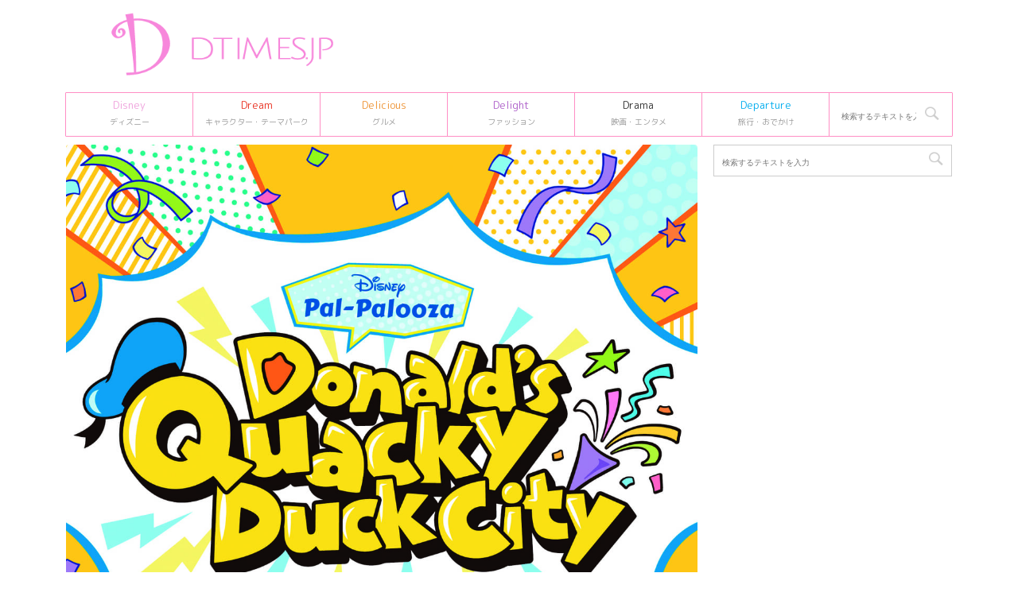

--- FILE ---
content_type: text/html; charset=UTF-8
request_url: https://dtimes.jp/post-878761/
body_size: 17036
content:
<!DOCTYPE html>
<!--[if lt IE 7]>
<html class="ie6" lang="ja"> <![endif]-->
<!--[if IE 7]>
<html class="i7" lang="ja"> <![endif]-->
<!--[if IE 8]>
<html class="ie" lang="ja"> <![endif]-->
<!--[if gt IE 8]><!-->
<html lang="ja">
	<!--<![endif]-->
	<head prefix="og: http://ogp.me/ns# fb: http://ogp.me/ns/fb# article: http://ogp.me/ns/article#">
		<meta charset="UTF-8" >
		<meta name="viewport" content="width=device-width,initial-scale=1.0,user-scalable=no,viewport-fit=cover">
		<meta name="format-detection" content="telephone=no" >

				
		<link rel="alternate" type="application/rss+xml" title="Dtimes RSS Feed" href="https://dtimes.jp/feed/" />
		<link rel="pingback" href="https://dtimes.jp/xmlrpc.php" >
		<!--[if lt IE 9]>
		<script src="https://dtimes.jp/wp-content/themes/affinger5/js/html5shiv.js"></script>
		<![endif]-->
				<meta name='robots' content='index, follow, max-image-preview:large, max-snippet:-1, max-video-preview:-1' />
<title>ドナルドダック90周年を一緒にお祝い！東京ディズニーランド デジタルアルバム『ドナルドのクワッキー・ダックシティ』</title>

	<!-- This site is optimized with the Yoast SEO Premium plugin v20.4 (Yoast SEO v20.13) - https://yoast.com/wordpress/plugins/seo/ -->
	<title>ドナルドダック90周年を一緒にお祝い！東京ディズニーランド デジタルアルバム『ドナルドのクワッキー・ダックシティ』</title>
	<link rel="canonical" href="https://dtimes.jp/post-878761/" />
	<meta property="og:locale" content="ja_JP" />
	<meta property="og:type" content="article" />
	<meta property="og:title" content="ドナルドダック90周年を一緒にお祝い！東京ディズニーランド デジタルアルバム『ドナルドのクワッキー・ダックシティ』" />
	<meta property="og:description" content="ディズニーの人気キャラクター「ドナルドダック」は1934年公開『かしこいメンドリ』でスクリーンデビュー！ 今年、2024年は90周年のアニバーサリーイヤーです。 東京ディズニーランドでは、2024年6 ..." />
	<meta property="og:url" content="https://dtimes.jp/post-878761/" />
	<meta property="og:site_name" content="Dtimes" />
	<meta property="article:publisher" content="http://www.facebook.com/dtimesjp" />
	<meta property="article:published_time" content="2024-06-05T01:00:12+00:00" />
	<meta property="article:modified_time" content="2024-06-03T04:38:25+00:00" />
	<meta property="og:image" content="https://dtimes.jp/wp-content/uploads/2024/04/DD_Quacky.jpg" />
	<meta property="og:image:width" content="1200" />
	<meta property="og:image:height" content="1185" />
	<meta property="og:image:type" content="image/jpeg" />
	<meta name="author" content="author" />
	<meta name="twitter:card" content="summary_large_image" />
	<meta name="twitter:creator" content="@DtimesJP" />
	<meta name="twitter:site" content="@DtimesJP" />
	<meta name="twitter:label1" content="執筆者" />
	<meta name="twitter:data1" content="author" />
	<meta name="twitter:label2" content="推定読み取り時間" />
	<meta name="twitter:data2" content="5分" />
	<script type="application/ld+json" class="yoast-schema-graph">{"@context":"https://schema.org","@graph":[{"@type":"Article","@id":"https://dtimes.jp/post-878761/#article","isPartOf":{"@id":"https://dtimes.jp/post-878761/"},"author":{"name":"author","@id":"https://dtimes.jp/#/schema/person/80b0f213a5f0a9f40dd0c13f5bc0c09b"},"headline":"ドナルドダック90周年を一緒にお祝い！東京ディズニーランド デジタルアルバム『ドナルドのクワッキー・ダックシティ』","datePublished":"2024-06-05T01:00:12+00:00","dateModified":"2024-06-03T04:38:25+00:00","mainEntityOfPage":{"@id":"https://dtimes.jp/post-878761/"},"wordCount":26,"publisher":{"@id":"https://dtimes.jp/#organization"},"image":{"@id":"https://dtimes.jp/post-878761/#primaryimage"},"thumbnailUrl":"https://dtimes.jp/wp-content/uploads/2024/04/DD_Quacky.jpg","articleSection":["Drama(映画・エンタメ)"],"inLanguage":"ja"},{"@type":"WebPage","@id":"https://dtimes.jp/post-878761/","url":"https://dtimes.jp/post-878761/","name":"ドナルドダック90周年を一緒にお祝い！東京ディズニーランド デジタルアルバム『ドナルドのクワッキー・ダックシティ』","isPartOf":{"@id":"https://dtimes.jp/#website"},"primaryImageOfPage":{"@id":"https://dtimes.jp/post-878761/#primaryimage"},"image":{"@id":"https://dtimes.jp/post-878761/#primaryimage"},"thumbnailUrl":"https://dtimes.jp/wp-content/uploads/2024/04/DD_Quacky.jpg","datePublished":"2024-06-05T01:00:12+00:00","dateModified":"2024-06-03T04:38:25+00:00","breadcrumb":{"@id":"https://dtimes.jp/post-878761/#breadcrumb"},"inLanguage":"ja","potentialAction":[{"@type":"ReadAction","target":["https://dtimes.jp/post-878761/"]}]},{"@type":"ImageObject","inLanguage":"ja","@id":"https://dtimes.jp/post-878761/#primaryimage","url":"https://dtimes.jp/wp-content/uploads/2024/04/DD_Quacky.jpg","contentUrl":"https://dtimes.jp/wp-content/uploads/2024/04/DD_Quacky.jpg","width":1200,"height":1185,"caption":"東京ディズニーランド アルバム「ドナルドのクワッキー・ダックシティ」"},{"@type":"BreadcrumbList","@id":"https://dtimes.jp/post-878761/#breadcrumb","itemListElement":[{"@type":"ListItem","position":1,"name":"Dtimes","item":"https://dtimes.jp/"},{"@type":"ListItem","position":2,"name":"ドナルドダック90周年を一緒にお祝い！東京ディズニーランド デジタルアルバム『ドナルドのクワッキー・ダックシティ』"}]},{"@type":"WebSite","@id":"https://dtimes.jp/#website","url":"https://dtimes.jp/","name":"Dtimes","description":"ディズニー、キャラクターグッズ・テーマパーク、グルメ、ファッション情報を発信","publisher":{"@id":"https://dtimes.jp/#organization"},"potentialAction":[{"@type":"SearchAction","target":{"@type":"EntryPoint","urlTemplate":"https://dtimes.jp/?s={search_term_string}"},"query-input":"required name=search_term_string"}],"inLanguage":"ja"},{"@type":"Organization","@id":"https://dtimes.jp/#organization","name":"Dtimes","url":"https://dtimes.jp/","logo":{"@type":"ImageObject","inLanguage":"ja","@id":"https://dtimes.jp/#/schema/logo/image/","url":"https://dtimes.jp/wp-content/uploads/2023/01/cropped-dtimes_logo.jpg","contentUrl":"https://dtimes.jp/wp-content/uploads/2023/01/cropped-dtimes_logo.jpg","width":512,"height":512,"caption":"Dtimes"},"image":{"@id":"https://dtimes.jp/#/schema/logo/image/"},"sameAs":["http://www.facebook.com/dtimesjp","https://twitter.com/DtimesJP"]},{"@type":"Person","@id":"https://dtimes.jp/#/schema/person/80b0f213a5f0a9f40dd0c13f5bc0c09b","name":"author"}]}</script>
	<!-- / Yoast SEO Premium plugin. -->


<link rel='dns-prefetch' href='//ajax.googleapis.com' />
<script type="4203bbafebdf62483e3497a8-text/javascript">
window._wpemojiSettings = {"baseUrl":"https:\/\/s.w.org\/images\/core\/emoji\/14.0.0\/72x72\/","ext":".png","svgUrl":"https:\/\/s.w.org\/images\/core\/emoji\/14.0.0\/svg\/","svgExt":".svg","source":{"concatemoji":"https:\/\/dtimes.jp\/wp-includes\/js\/wp-emoji-release.min.js"}};
/*! This file is auto-generated */
!function(i,n){var o,s,e;function c(e){try{var t={supportTests:e,timestamp:(new Date).valueOf()};sessionStorage.setItem(o,JSON.stringify(t))}catch(e){}}function p(e,t,n){e.clearRect(0,0,e.canvas.width,e.canvas.height),e.fillText(t,0,0);var t=new Uint32Array(e.getImageData(0,0,e.canvas.width,e.canvas.height).data),r=(e.clearRect(0,0,e.canvas.width,e.canvas.height),e.fillText(n,0,0),new Uint32Array(e.getImageData(0,0,e.canvas.width,e.canvas.height).data));return t.every(function(e,t){return e===r[t]})}function u(e,t,n){switch(t){case"flag":return n(e,"\ud83c\udff3\ufe0f\u200d\u26a7\ufe0f","\ud83c\udff3\ufe0f\u200b\u26a7\ufe0f")?!1:!n(e,"\ud83c\uddfa\ud83c\uddf3","\ud83c\uddfa\u200b\ud83c\uddf3")&&!n(e,"\ud83c\udff4\udb40\udc67\udb40\udc62\udb40\udc65\udb40\udc6e\udb40\udc67\udb40\udc7f","\ud83c\udff4\u200b\udb40\udc67\u200b\udb40\udc62\u200b\udb40\udc65\u200b\udb40\udc6e\u200b\udb40\udc67\u200b\udb40\udc7f");case"emoji":return!n(e,"\ud83e\udef1\ud83c\udffb\u200d\ud83e\udef2\ud83c\udfff","\ud83e\udef1\ud83c\udffb\u200b\ud83e\udef2\ud83c\udfff")}return!1}function f(e,t,n){var r="undefined"!=typeof WorkerGlobalScope&&self instanceof WorkerGlobalScope?new OffscreenCanvas(300,150):i.createElement("canvas"),a=r.getContext("2d",{willReadFrequently:!0}),o=(a.textBaseline="top",a.font="600 32px Arial",{});return e.forEach(function(e){o[e]=t(a,e,n)}),o}function t(e){var t=i.createElement("script");t.src=e,t.defer=!0,i.head.appendChild(t)}"undefined"!=typeof Promise&&(o="wpEmojiSettingsSupports",s=["flag","emoji"],n.supports={everything:!0,everythingExceptFlag:!0},e=new Promise(function(e){i.addEventListener("DOMContentLoaded",e,{once:!0})}),new Promise(function(t){var n=function(){try{var e=JSON.parse(sessionStorage.getItem(o));if("object"==typeof e&&"number"==typeof e.timestamp&&(new Date).valueOf()<e.timestamp+604800&&"object"==typeof e.supportTests)return e.supportTests}catch(e){}return null}();if(!n){if("undefined"!=typeof Worker&&"undefined"!=typeof OffscreenCanvas&&"undefined"!=typeof URL&&URL.createObjectURL&&"undefined"!=typeof Blob)try{var e="postMessage("+f.toString()+"("+[JSON.stringify(s),u.toString(),p.toString()].join(",")+"));",r=new Blob([e],{type:"text/javascript"}),a=new Worker(URL.createObjectURL(r),{name:"wpTestEmojiSupports"});return void(a.onmessage=function(e){c(n=e.data),a.terminate(),t(n)})}catch(e){}c(n=f(s,u,p))}t(n)}).then(function(e){for(var t in e)n.supports[t]=e[t],n.supports.everything=n.supports.everything&&n.supports[t],"flag"!==t&&(n.supports.everythingExceptFlag=n.supports.everythingExceptFlag&&n.supports[t]);n.supports.everythingExceptFlag=n.supports.everythingExceptFlag&&!n.supports.flag,n.DOMReady=!1,n.readyCallback=function(){n.DOMReady=!0}}).then(function(){return e}).then(function(){var e;n.supports.everything||(n.readyCallback(),(e=n.source||{}).concatemoji?t(e.concatemoji):e.wpemoji&&e.twemoji&&(t(e.twemoji),t(e.wpemoji)))}))}((window,document),window._wpemojiSettings);
</script>
<style type="text/css">
img.wp-smiley,
img.emoji {
	display: inline !important;
	border: none !important;
	box-shadow: none !important;
	height: 1em !important;
	width: 1em !important;
	margin: 0 0.07em !important;
	vertical-align: -0.1em !important;
	background: none !important;
	padding: 0 !important;
}
</style>
	<link rel='stylesheet' id='wp-block-library-css' href='https://dtimes.jp/wp-includes/css/dist/block-library/style.min.css' type='text/css' media='all' />
<style id='classic-theme-styles-inline-css' type='text/css'>
/*! This file is auto-generated */
.wp-block-button__link{color:#fff;background-color:#32373c;border-radius:9999px;box-shadow:none;text-decoration:none;padding:calc(.667em + 2px) calc(1.333em + 2px);font-size:1.125em}.wp-block-file__button{background:#32373c;color:#fff;text-decoration:none}
</style>
<style id='global-styles-inline-css' type='text/css'>
body{--wp--preset--color--black: #000000;--wp--preset--color--cyan-bluish-gray: #abb8c3;--wp--preset--color--white: #ffffff;--wp--preset--color--pale-pink: #f78da7;--wp--preset--color--vivid-red: #cf2e2e;--wp--preset--color--luminous-vivid-orange: #ff6900;--wp--preset--color--luminous-vivid-amber: #fcb900;--wp--preset--color--light-green-cyan: #7bdcb5;--wp--preset--color--vivid-green-cyan: #00d084;--wp--preset--color--pale-cyan-blue: #8ed1fc;--wp--preset--color--vivid-cyan-blue: #0693e3;--wp--preset--color--vivid-purple: #9b51e0;--wp--preset--color--soft-red: #e6514c;--wp--preset--color--light-grayish-red: #fdebee;--wp--preset--color--vivid-yellow: #ffc107;--wp--preset--color--very-pale-yellow: #fffde7;--wp--preset--color--very-light-gray: #fafafa;--wp--preset--color--very-dark-gray: #313131;--wp--preset--color--original-color-a: #43a047;--wp--preset--color--original-color-b: #795548;--wp--preset--color--original-color-c: #ec407a;--wp--preset--color--original-color-d: #9e9d24;--wp--preset--gradient--vivid-cyan-blue-to-vivid-purple: linear-gradient(135deg,rgba(6,147,227,1) 0%,rgb(155,81,224) 100%);--wp--preset--gradient--light-green-cyan-to-vivid-green-cyan: linear-gradient(135deg,rgb(122,220,180) 0%,rgb(0,208,130) 100%);--wp--preset--gradient--luminous-vivid-amber-to-luminous-vivid-orange: linear-gradient(135deg,rgba(252,185,0,1) 0%,rgba(255,105,0,1) 100%);--wp--preset--gradient--luminous-vivid-orange-to-vivid-red: linear-gradient(135deg,rgba(255,105,0,1) 0%,rgb(207,46,46) 100%);--wp--preset--gradient--very-light-gray-to-cyan-bluish-gray: linear-gradient(135deg,rgb(238,238,238) 0%,rgb(169,184,195) 100%);--wp--preset--gradient--cool-to-warm-spectrum: linear-gradient(135deg,rgb(74,234,220) 0%,rgb(151,120,209) 20%,rgb(207,42,186) 40%,rgb(238,44,130) 60%,rgb(251,105,98) 80%,rgb(254,248,76) 100%);--wp--preset--gradient--blush-light-purple: linear-gradient(135deg,rgb(255,206,236) 0%,rgb(152,150,240) 100%);--wp--preset--gradient--blush-bordeaux: linear-gradient(135deg,rgb(254,205,165) 0%,rgb(254,45,45) 50%,rgb(107,0,62) 100%);--wp--preset--gradient--luminous-dusk: linear-gradient(135deg,rgb(255,203,112) 0%,rgb(199,81,192) 50%,rgb(65,88,208) 100%);--wp--preset--gradient--pale-ocean: linear-gradient(135deg,rgb(255,245,203) 0%,rgb(182,227,212) 50%,rgb(51,167,181) 100%);--wp--preset--gradient--electric-grass: linear-gradient(135deg,rgb(202,248,128) 0%,rgb(113,206,126) 100%);--wp--preset--gradient--midnight: linear-gradient(135deg,rgb(2,3,129) 0%,rgb(40,116,252) 100%);--wp--preset--font-size--small: 13px;--wp--preset--font-size--medium: 20px;--wp--preset--font-size--large: 36px;--wp--preset--font-size--x-large: 42px;--wp--preset--spacing--20: 0.44rem;--wp--preset--spacing--30: 0.67rem;--wp--preset--spacing--40: 1rem;--wp--preset--spacing--50: 1.5rem;--wp--preset--spacing--60: 2.25rem;--wp--preset--spacing--70: 3.38rem;--wp--preset--spacing--80: 5.06rem;--wp--preset--shadow--natural: 6px 6px 9px rgba(0, 0, 0, 0.2);--wp--preset--shadow--deep: 12px 12px 50px rgba(0, 0, 0, 0.4);--wp--preset--shadow--sharp: 6px 6px 0px rgba(0, 0, 0, 0.2);--wp--preset--shadow--outlined: 6px 6px 0px -3px rgba(255, 255, 255, 1), 6px 6px rgba(0, 0, 0, 1);--wp--preset--shadow--crisp: 6px 6px 0px rgba(0, 0, 0, 1);}:where(.is-layout-flex){gap: 0.5em;}:where(.is-layout-grid){gap: 0.5em;}body .is-layout-flow > .alignleft{float: left;margin-inline-start: 0;margin-inline-end: 2em;}body .is-layout-flow > .alignright{float: right;margin-inline-start: 2em;margin-inline-end: 0;}body .is-layout-flow > .aligncenter{margin-left: auto !important;margin-right: auto !important;}body .is-layout-constrained > .alignleft{float: left;margin-inline-start: 0;margin-inline-end: 2em;}body .is-layout-constrained > .alignright{float: right;margin-inline-start: 2em;margin-inline-end: 0;}body .is-layout-constrained > .aligncenter{margin-left: auto !important;margin-right: auto !important;}body .is-layout-constrained > :where(:not(.alignleft):not(.alignright):not(.alignfull)){max-width: var(--wp--style--global--content-size);margin-left: auto !important;margin-right: auto !important;}body .is-layout-constrained > .alignwide{max-width: var(--wp--style--global--wide-size);}body .is-layout-flex{display: flex;}body .is-layout-flex{flex-wrap: wrap;align-items: center;}body .is-layout-flex > *{margin: 0;}body .is-layout-grid{display: grid;}body .is-layout-grid > *{margin: 0;}:where(.wp-block-columns.is-layout-flex){gap: 2em;}:where(.wp-block-columns.is-layout-grid){gap: 2em;}:where(.wp-block-post-template.is-layout-flex){gap: 1.25em;}:where(.wp-block-post-template.is-layout-grid){gap: 1.25em;}.has-black-color{color: var(--wp--preset--color--black) !important;}.has-cyan-bluish-gray-color{color: var(--wp--preset--color--cyan-bluish-gray) !important;}.has-white-color{color: var(--wp--preset--color--white) !important;}.has-pale-pink-color{color: var(--wp--preset--color--pale-pink) !important;}.has-vivid-red-color{color: var(--wp--preset--color--vivid-red) !important;}.has-luminous-vivid-orange-color{color: var(--wp--preset--color--luminous-vivid-orange) !important;}.has-luminous-vivid-amber-color{color: var(--wp--preset--color--luminous-vivid-amber) !important;}.has-light-green-cyan-color{color: var(--wp--preset--color--light-green-cyan) !important;}.has-vivid-green-cyan-color{color: var(--wp--preset--color--vivid-green-cyan) !important;}.has-pale-cyan-blue-color{color: var(--wp--preset--color--pale-cyan-blue) !important;}.has-vivid-cyan-blue-color{color: var(--wp--preset--color--vivid-cyan-blue) !important;}.has-vivid-purple-color{color: var(--wp--preset--color--vivid-purple) !important;}.has-black-background-color{background-color: var(--wp--preset--color--black) !important;}.has-cyan-bluish-gray-background-color{background-color: var(--wp--preset--color--cyan-bluish-gray) !important;}.has-white-background-color{background-color: var(--wp--preset--color--white) !important;}.has-pale-pink-background-color{background-color: var(--wp--preset--color--pale-pink) !important;}.has-vivid-red-background-color{background-color: var(--wp--preset--color--vivid-red) !important;}.has-luminous-vivid-orange-background-color{background-color: var(--wp--preset--color--luminous-vivid-orange) !important;}.has-luminous-vivid-amber-background-color{background-color: var(--wp--preset--color--luminous-vivid-amber) !important;}.has-light-green-cyan-background-color{background-color: var(--wp--preset--color--light-green-cyan) !important;}.has-vivid-green-cyan-background-color{background-color: var(--wp--preset--color--vivid-green-cyan) !important;}.has-pale-cyan-blue-background-color{background-color: var(--wp--preset--color--pale-cyan-blue) !important;}.has-vivid-cyan-blue-background-color{background-color: var(--wp--preset--color--vivid-cyan-blue) !important;}.has-vivid-purple-background-color{background-color: var(--wp--preset--color--vivid-purple) !important;}.has-black-border-color{border-color: var(--wp--preset--color--black) !important;}.has-cyan-bluish-gray-border-color{border-color: var(--wp--preset--color--cyan-bluish-gray) !important;}.has-white-border-color{border-color: var(--wp--preset--color--white) !important;}.has-pale-pink-border-color{border-color: var(--wp--preset--color--pale-pink) !important;}.has-vivid-red-border-color{border-color: var(--wp--preset--color--vivid-red) !important;}.has-luminous-vivid-orange-border-color{border-color: var(--wp--preset--color--luminous-vivid-orange) !important;}.has-luminous-vivid-amber-border-color{border-color: var(--wp--preset--color--luminous-vivid-amber) !important;}.has-light-green-cyan-border-color{border-color: var(--wp--preset--color--light-green-cyan) !important;}.has-vivid-green-cyan-border-color{border-color: var(--wp--preset--color--vivid-green-cyan) !important;}.has-pale-cyan-blue-border-color{border-color: var(--wp--preset--color--pale-cyan-blue) !important;}.has-vivid-cyan-blue-border-color{border-color: var(--wp--preset--color--vivid-cyan-blue) !important;}.has-vivid-purple-border-color{border-color: var(--wp--preset--color--vivid-purple) !important;}.has-vivid-cyan-blue-to-vivid-purple-gradient-background{background: var(--wp--preset--gradient--vivid-cyan-blue-to-vivid-purple) !important;}.has-light-green-cyan-to-vivid-green-cyan-gradient-background{background: var(--wp--preset--gradient--light-green-cyan-to-vivid-green-cyan) !important;}.has-luminous-vivid-amber-to-luminous-vivid-orange-gradient-background{background: var(--wp--preset--gradient--luminous-vivid-amber-to-luminous-vivid-orange) !important;}.has-luminous-vivid-orange-to-vivid-red-gradient-background{background: var(--wp--preset--gradient--luminous-vivid-orange-to-vivid-red) !important;}.has-very-light-gray-to-cyan-bluish-gray-gradient-background{background: var(--wp--preset--gradient--very-light-gray-to-cyan-bluish-gray) !important;}.has-cool-to-warm-spectrum-gradient-background{background: var(--wp--preset--gradient--cool-to-warm-spectrum) !important;}.has-blush-light-purple-gradient-background{background: var(--wp--preset--gradient--blush-light-purple) !important;}.has-blush-bordeaux-gradient-background{background: var(--wp--preset--gradient--blush-bordeaux) !important;}.has-luminous-dusk-gradient-background{background: var(--wp--preset--gradient--luminous-dusk) !important;}.has-pale-ocean-gradient-background{background: var(--wp--preset--gradient--pale-ocean) !important;}.has-electric-grass-gradient-background{background: var(--wp--preset--gradient--electric-grass) !important;}.has-midnight-gradient-background{background: var(--wp--preset--gradient--midnight) !important;}.has-small-font-size{font-size: var(--wp--preset--font-size--small) !important;}.has-medium-font-size{font-size: var(--wp--preset--font-size--medium) !important;}.has-large-font-size{font-size: var(--wp--preset--font-size--large) !important;}.has-x-large-font-size{font-size: var(--wp--preset--font-size--x-large) !important;}
.wp-block-navigation a:where(:not(.wp-element-button)){color: inherit;}
:where(.wp-block-post-template.is-layout-flex){gap: 1.25em;}:where(.wp-block-post-template.is-layout-grid){gap: 1.25em;}
:where(.wp-block-columns.is-layout-flex){gap: 2em;}:where(.wp-block-columns.is-layout-grid){gap: 2em;}
.wp-block-pullquote{font-size: 1.5em;line-height: 1.6;}
</style>
<link rel='stylesheet' id='st-affiliate-manager-common-css' href='https://dtimes.jp/wp-content/plugins/st-affiliate-manager/Resources/assets/css/common.css' type='text/css' media='all' />
<link rel='stylesheet' id='parent-style-css' href='https://dtimes.jp/wp-content/themes/affinger5/style.css' type='text/css' media='all' />
<link rel='stylesheet' id='normalize-css' href='https://dtimes.jp/wp-content/themes/affinger5/css/normalize.css' type='text/css' media='all' />
<link rel='stylesheet' id='font-awesome-css' href='https://dtimes.jp/wp-content/themes/affinger5/css/fontawesome/css/font-awesome.min.css' type='text/css' media='all' />
<link rel='stylesheet' id='font-awesome-animation-css' href='https://dtimes.jp/wp-content/themes/affinger5/css/fontawesome/css/font-awesome-animation.min.css' type='text/css' media='all' />
<link rel='stylesheet' id='st_svg-css' href='https://dtimes.jp/wp-content/themes/affinger5/st_svg/style.css' type='text/css' media='all' />
<link rel='stylesheet' id='slick-css' href='https://dtimes.jp/wp-content/themes/affinger5/vendor/slick/slick.css' type='text/css' media='all' />
<link rel='stylesheet' id='slick-theme-css' href='https://dtimes.jp/wp-content/themes/affinger5/vendor/slick/slick-theme.css' type='text/css' media='all' />
<link rel='stylesheet' id='fonts-googleapis-roundedmplus1c-css' href='//fonts.googleapis.com/css?family=M+PLUS+Rounded+1c%3A400%2C700&#038;display=swap&#038;subset=japanese' type='text/css' media='all' />
<link rel='stylesheet' id='style-css' href='https://dtimes.jp/wp-content/themes/affinger5/style.css' type='text/css' media='all' />
<link rel='stylesheet' id='child-style-css' href='https://dtimes.jp/wp-content/themes/affinger5-child/style.css' type='text/css' media='all' />
<link rel='stylesheet' id='single-css' href='https://dtimes.jp/wp-content/themes/affinger5/st-rankcss.php' type='text/css' media='all' />
<link rel='stylesheet' id='child-theme-css-css' href='https://dtimes.jp/wp-content/themes/affinger5-child/style.css?20231106' type='text/css' media='all' />
<link rel='stylesheet' id='st-themecss-css' href='https://dtimes.jp/wp-content/themes/affinger5/st-themecss-loader.php' type='text/css' media='all' />
<script type="4203bbafebdf62483e3497a8-text/javascript" src='//ajax.googleapis.com/ajax/libs/jquery/1.11.3/jquery.min.js' id='jquery-js'></script>
<link rel="https://api.w.org/" href="https://dtimes.jp/wp-json/" /><link rel="alternate" type="application/json" href="https://dtimes.jp/wp-json/wp/v2/posts/878761" /><link rel='shortlink' href='https://dtimes.jp/?p=878761' />
<link rel="alternate" type="application/json+oembed" href="https://dtimes.jp/wp-json/oembed/1.0/embed?url=https%3A%2F%2Fdtimes.jp%2Fpost-878761%2F" />
<link rel="alternate" type="text/xml+oembed" href="https://dtimes.jp/wp-json/oembed/1.0/embed?url=https%3A%2F%2Fdtimes.jp%2Fpost-878761%2F&#038;format=xml" />
<meta name="robots" content="index, follow" />
<meta name="thumbnail" content="https://dtimes.jp/wp-content/uploads/2024/04/DD_Quacky.jpg">
<link rel="shortcut icon" href="https://dtimes.jp/wp-content/uploads/2023/01/cropped-dtimes_logo.jpg" >
<link rel="apple-touch-icon-precomposed" href="https://dtimes.jp/wp-content/uploads/2023/01/cropped-dtimes_logo.jpg" />
<link rel="canonical" href="https://dtimes.jp/post-878761/" />
<style type="text/css" id="custom-background-css">
body.custom-background { background-color: #ffffff; }
</style>
	<link rel="icon" href="https://dtimes.jp/wp-content/uploads/2023/01/cropped-dtimes_logo-32x32.jpg" sizes="32x32" />
<link rel="icon" href="https://dtimes.jp/wp-content/uploads/2023/01/cropped-dtimes_logo-192x192.jpg" sizes="192x192" />
<link rel="apple-touch-icon" href="https://dtimes.jp/wp-content/uploads/2023/01/cropped-dtimes_logo-180x180.jpg" />
<meta name="msapplication-TileImage" content="https://dtimes.jp/wp-content/uploads/2023/01/cropped-dtimes_logo-270x270.jpg" />
		<style type="text/css" id="wp-custom-css">
			/* DtimesStoreリンク ここから */
	.shoplink {
	width: 100%;
	 background-color: #fdfdfd; /* 全体の背景カラー */
	 text-align: center;
 overflow: hidden;
 border-radius: 0px;
 box-sizing: border-box;
 padding: 12px 8px;
 box-shadow: 0px 2px 5px 0 rgba(0,0,0,.26);
 }
 
 .shopcampaign{
	 	color:#ed4589;
	 	text-shadow: 2px 2px 2px #CCC;
	 	font-weight: bold;
 }
 
	.shoplinks a:link,.shoplinks a:visited,.shoplinks a:hover,.shoplinks a:active{
	color: #ffffff;
	text-decoration: none;
}
	.shoplink-img, .shoplinks {
		float: left;
		text-align: center;
		width: 49%;
		}
	.shoplink-img {
		margin-top: 2%;
		}
	.shoplink-img p{
		font-size: small;
		color: #696969;
	}
	.addCart {
		margin-top: 3%;
		border-radius:6px;
		-webkit-border-radius:6px;
		-moz-border-radius:6px;
		padding:2px 30px !important;
		background:#fd88de;/* ボタンの色指定*/
		color:#fff;/* ボタンの文字色指定*/
		font-size:14px;
		line-height:2;
		font-weight:bold;
		cursor:pointer;
		 box-shadow: 0px 2px 5px 0 rgba(0,0,0,.26);
	}
	.addCart2 {
		border-radius:6px;
		-webkit-border-radius:6px;
		-moz-border-radius:6px;
		padding:2px 30px !important;
		background:#f26e00;/* ボタンの色指定*/
		color:#fff;/* ボタンの文字色指定*/
		font-size:14px;
		line-height:2;
		font-weight:bold;
		cursor:pointer;
		 box-shadow: 0px 2px 5px 0 rgba(0,0,0,.26);
	}
	.addCart3 {
		border-radius:6px;
		-webkit-border-radius:6px;
		-moz-border-radius:6px;
		padding:2px 30px !important;
		background:#be0808;/* ボタンの色指定*/
		color:#fff;/* ボタンの文字色指定*/
		font-size:14px;
		line-height:2;
		font-weight:bold;
		cursor:pointer;
		 box-shadow: 0px 2px 5px 0 rgba(0,0,0,.26);
	}
.addCart4 {
		border-radius:6px;
		-webkit-border-radius:6px;
		-moz-border-radius:6px;
		padding:2px 30px !important;
		background:#b32bf8;/* ボタンの色指定*/
		color:#fff;/* ボタンの文字色指定*/
		font-size:14px;
		line-height:2;
		font-weight:bold;
		cursor:pointer;
		box-shadow: 0px 2px 5px 0 rgba(0,0,0,.26);
	}
.itemname{
	 	color:#666666;
	 	font-weight: bold;
 } 
.shoplinks2 a:link,.shoplinks2 a:visited,.shoplinks2 a:hover,.shoplinks2 a:active{
	color: #ffffff;
	text-decoration: none;
}
.itemname, .shoplinks2 {
		float: left;
		text-align: center;
		width: 48%;
		}
.shoplink-img2, .shoplink-imgp {
		float: left;
		text-align: center;
		width: 48%;
		}
.shopclear {
	  clear: both;
}
.shoplink-imgp {
		margin-top: 1%;
		}
.shoplink-imgp p{
		font-size: small;
		color: #696969;
	line-height: 1.5;
	}
.shoplink2 {
	 background-color: #fdfdfd; /* 全体の背景カラー */
	 text-align: center;
 overflow: hidden;
 border-radius: 0px;
 box-sizing: border-box;
 padding: 10px 5px 5px 5px;
 box-shadow: 0px 2px 5px 0 rgba(0,0,0,.26);
 }


/* DtimesStoreリンク ここまで */


/* ＳｉｍｐｌｅＧＡＲａｎｋｉｎｇサムネ ここから */

.sga-ranking-list img {
width: 100px;
height: 100px;
float: left;
}
.sga-ranking-list figure {
float: left;
margin-top: 3px;
margin-right: 5px;
width: 100px;
height: 100px;
overflow: hidden;
}
.sga-ranking-list {
margin-bottom:15px;
text-align: left;
}
.sga-ranking-list:after {
clear: both; content: “;
display: block;
}
.sga-ranking-list:last-child {
border-bottom: none;
padding-bottom: 0;
margin-bottom: 0;
}
.sga-ranking-list figure a {
display: inline;
}
.sga-ranking-list a {
overflow: hidden;
line-height: 1.5;
}
.sga-ranking-list a:hover{
text-decoration: underline;
}
#sidebar .widget_simple_ga_ranking ol {
padding-left: 0;
list-style: none;
}
/* ＳｉｍｐｌｅＧＡＲａｎｋｉｎｇサムネ ここまで */


.cat_popular_ranking {
	display:none !important;
}

aside pre {
	display:none;
}		</style>
					<script type="4203bbafebdf62483e3497a8-text/javascript">
		(function (i, s, o, g, r, a, m) {
			i['GoogleAnalyticsObject'] = r;
			i[r] = i[r] || function () {
					(i[r].q = i[r].q || []).push(arguments)
				}, i[r].l = 1 * new Date();
			a = s.createElement(o),
				m = s.getElementsByTagName(o)[0];
			a.async = 1;
			a.src = g;
			m.parentNode.insertBefore(a, m)
		})(window, document, 'script', '//www.google-analytics.com/analytics.js', 'ga');

		ga('create', 'UA-109998958-1', 'auto');
		ga('send', 'pageview');

	</script>
				<!-- OGP -->
			<meta property="og:locale" content="ja_JP">
		<meta property="fb:app_id" content="5810287220444701">
					<meta property="article:publisher" content="https://www.facebook.com/dtimesjp/">
		
		<meta property="og:type" content="article">
		<meta property="og:title" content="ドナルドダック90周年を一緒にお祝い！東京ディズニーランド  デジタルアルバム『ドナルドのクワッキー・ダックシティ』">
		<meta property="og:url" content="https://dtimes.jp/post-878761/">
		<meta property="og:description" content="ディズニーの人気キャラクター「ドナルドダック」は1934年公開『かしこいメンドリ』でスクリーンデビュー！ 今年、2024年は90周年のアニバーサリーイヤーです。 東京ディズニーランドでは、2024年6">
		<meta property="og:site_name" content="Dtimes">
		<meta property="og:image" content="https://dtimes.jp/wp-content/uploads/2024/04/DD_Quacky.jpg">
	
						<meta name="twitter:card" content="summary_large_image">
				<meta name="twitter:site" content="@DtimesJP">
		<meta name="twitter:title" content="ドナルドダック90周年を一緒にお祝い！東京ディズニーランド  デジタルアルバム『ドナルドのクワッキー・ダックシティ』">
		<meta name="twitter:description" content="ディズニーの人気キャラクター「ドナルドダック」は1934年公開『かしこいメンドリ』でスクリーンデビュー！ 今年、2024年は90周年のアニバーサリーイヤーです。 東京ディズニーランドでは、2024年6">
		<meta name="twitter:image" content="https://dtimes.jp/wp-content/uploads/2024/04/DD_Quacky.jpg">
		<!-- /OGP -->
		



<script type="4203bbafebdf62483e3497a8-text/javascript">
	jQuery(function(){
		jQuery('.st-btn-open').click(function(){
			jQuery(this).next('.st-slidebox').stop(true, true).slideToggle();
			jQuery(this).addClass('st-btn-open-click');
		});
	});
</script>


<script type="4203bbafebdf62483e3497a8-text/javascript">
	jQuery(function(){
		jQuery("#toc_container:not(:has(ul ul))").addClass("only-toc");
		jQuery(".st-ac-box ul:has(.cat-item)").each(function(){
			jQuery(this).addClass("st-ac-cat");
		});
	});
</script>

<script type="4203bbafebdf62483e3497a8-text/javascript">
	jQuery(function(){
					jQuery( '.post h4:not(.st-css-no):not(.st-matome):not(.rankh4):not(#reply-title):not(.point)' ).wrap( '<div class="st-h4husen-shadow"></div>' );
			jQuery( '.h4modoki' ).wrap( '<div class="st-h4husen-shadow"></div>' );
						jQuery('.st-star').parent('.rankh4').css('padding-bottom','5px'); // スターがある場合のランキング見出し調整
	});
</script>

		        <script type="4203bbafebdf62483e3497a8-text/javascript" src="https://dtimes.jp/wp-content/themes/affinger5-child/js/tab.js"></script>
							    <script async='async' src='https://www.googletagservices.com/tag/js/gpt.js' type="4203bbafebdf62483e3497a8-text/javascript"></script>
    <script type="4203bbafebdf62483e3497a8-text/javascript">
      var googletag = googletag || {};
      googletag.cmd = googletag.cmd || [];
    </script>

    <script type="4203bbafebdf62483e3497a8-text/javascript">
      googletag.cmd.push(function() {
        if(!isMobile()) googletag.defineSlot('/9116787/1318869', [[300, 250], [336, 280]], '1318869').setTargeting('gngp_group',[String(Math.floor(Math.random() * 100))]).addService(googletag.pubads());
        if(!isMobile()) googletag.defineSlot('/9116787/1318888', [[300, 250], [336, 280]], '1318888').setTargeting('gngp_group',[String(Math.floor(Math.random() * 100))]).addService(googletag.pubads());
        if(!isMobile()) googletag.defineSlot('/9116787/1318890', [[300, 250], [336, 280]], '1318890').setTargeting('gngp_group',[String(Math.floor(Math.random() * 100))]).addService(googletag.pubads());

        if(isMobile()) googletag.defineSlot('/9116787/1319027', [[300, 250], [336, 280]], '1319027').setTargeting('gngp_group',[String(Math.floor(Math.random() * 100))]).addService(googletag.pubads());
        if(isMobile()) googletag.defineSlot('/9116787/1319028', [[300, 250], [336, 280]], '1319028').setTargeting('gngp_group',[String(Math.floor(Math.random() * 100))]).addService(googletag.pubads());
        if(isMobile()) googletag.defineSlot('/9116787/1319029', [[300, 250], [336, 280]], '1319029').setTargeting('gngp_group',[String(Math.floor(Math.random() * 100))]).addService(googletag.pubads());

        googletag.pubads().enableSingleRequest();
        googletag.enableServices();
      });

        function isMobile(){
    var ua = navigator.userAgent;
    if(ua.indexOf('iPhone') >= 0
    || (ua.indexOf('Android') >= 0 && ua.indexOf('Mobile') >= 0)
    || (ua.indexOf('Windows') >= 0 && ua.indexOf('Phone') >= 0)
    || (ua.indexOf('Firefox') >= 0 && ua.indexOf('Mobile') >= 0)
    || ua.indexOf('Blackberry') >= 0
    ) return true;
    else return false;
    }
    </script>
			</head>
	<body class="post-template-default single single-post postid-878761 single-format-standard custom-background not-front-page" >
				<div id="st-ami">
				<div id="wrapper" class="">
				<div id="wrapper-in">
					<header id="">
						<div id="headbox-bg">
							<div class="clearfix" id="headbox">
										<nav id="s-navi" class="pcnone" data-st-nav data-st-nav-type="normal">
			<dl class="acordion is-active" data-st-nav-primary>
				<dt class="trigger">
					<p class="acordion_button"><span class="op"><i class="fa st-svg-menu"></i></span></p>
					
								<!-- 追加メニュー -->
								
								<!-- 追加メニュー2 -->
								
									</dt>

				<dd class="acordion_tree">
					<div class="acordion_tree_content">

						

														<div class="menu-20180317_head-container"><ul id="menu-20180317_head" class="menu"><li id="menu-item-119989" class="menu-item menu-item-type-taxonomy menu-item-object-category menu-item-119989"><a href="https://dtimes.jp/disney/"><br /><span>ディズニー</span><span class="menu-item-label">Disney</span></a></li>
<li id="menu-item-117108" class="menu-item menu-item-type-taxonomy menu-item-object-category menu-item-117108"><a href="https://dtimes.jp/dream/"><br /><span>キャラクター・テーマパーク</span><span class="menu-item-label">Dream</span></a></li>
<li id="menu-item-117091" class="menu-item menu-item-type-taxonomy menu-item-object-category menu-item-117091"><a href="https://dtimes.jp/delicious/"><br /><span>グルメ</span><span class="menu-item-label">Delicious</span></a></li>
<li id="menu-item-117103" class="menu-item menu-item-type-taxonomy menu-item-object-category menu-item-117103"><a href="https://dtimes.jp/delight/"><br /><span>ファッション</span><span class="menu-item-label">Delight</span></a></li>
<li id="menu-item-165027" class="menu-item menu-item-type-taxonomy menu-item-object-category current-post-ancestor current-menu-parent current-post-parent menu-item-165027"><a href="https://dtimes.jp/drama/"><br /><span>映画・エンタメ</span><span class="menu-item-label">Drama</span></a></li>
<li id="menu-item-729312" class="menu-item menu-item-type-taxonomy menu-item-object-category menu-item-729312"><a href="https://dtimes.jp/departure/"><br /><span>旅行・おでかけ</span><span class="menu-item-label">Departure</span></a></li>
<li class="searchbar"><div id="search">
	<form method="get" id="searchform" action="https://dtimes.jp/">
		<label class="hidden" for="s">
					</label>
		<input type="text" placeholder="検索するテキストを入力" value="" name="s" id="s" />
		<input type="image" src="https://dtimes.jp/wp-content/themes/affinger5/images/search.png" alt="検索" id="searchsubmit" />
	</form>


<!--	<div class="gcse-searchbox-only"></div>-->
</div>
<!-- /stinger -->
</li></ul></div>							<div class="clear"></div>

						
					</div>
				</dd>
			</dl>

					</nav>
										<div id="header-l">
												<!-- ロゴ又はブログ名 -->
        							<p class="sitename sitename-only"><a href="https://dtimes.jp/">
                                            <!-- <img class="sitename-only-img" alt="" src="" > -->
						<img class="sitename-only-img" alt="Dtimes" src="https://dtimes.jp/wp-content/uploads/2017/09/cropped-dtimes-logo.png" >
                                    </a></p>
                    
    									</div><!-- /#header-l -->
								<div id="header-r" class="">
																		
								</div><!-- /#header-r -->
							</div><!-- /#headbox-bg -->
						</div><!-- /#headbox clearfix -->
					
<div id="gazou-wide">
			<div id="st-menubox">
			<div id="st-menuwide">
				<nav class="smanone clearfix"><ul id="menu-20180317_head-1" class="menu"><li class="menu-item menu-item-type-taxonomy menu-item-object-category menu-item-119989"><a href="https://dtimes.jp/disney/">Disney<br /><span>ディズニー</span></a></li>
<li class="menu-item menu-item-type-taxonomy menu-item-object-category menu-item-117108"><a href="https://dtimes.jp/dream/">Dream<br /><span>キャラクター・テーマパーク</span></a></li>
<li class="menu-item menu-item-type-taxonomy menu-item-object-category menu-item-117091"><a href="https://dtimes.jp/delicious/">Delicious<br /><span>グルメ</span></a></li>
<li class="menu-item menu-item-type-taxonomy menu-item-object-category menu-item-117103"><a href="https://dtimes.jp/delight/">Delight<br /><span>ファッション</span></a></li>
<li class="menu-item menu-item-type-taxonomy menu-item-object-category current-post-ancestor current-menu-parent current-post-parent menu-item-165027"><a href="https://dtimes.jp/drama/">Drama<br /><span>映画・エンタメ</span></a></li>
<li class="menu-item menu-item-type-taxonomy menu-item-object-category menu-item-729312"><a href="https://dtimes.jp/departure/">Departure<br /><span>旅行・おでかけ</span></a></li>
<li class="searchbar"><div id="search">
	<form method="get" id="searchform" action="https://dtimes.jp/">
		<label class="hidden" for="s">
					</label>
		<input type="text" placeholder="検索するテキストを入力" value="" name="s" id="s" />
		<input type="image" src="https://dtimes.jp/wp-content/themes/affinger5/images/search.png" alt="検索" id="searchsubmit" />
	</form>


<!--	<div class="gcse-searchbox-only"></div>-->
</div>
<!-- /stinger -->
</li></ul></nav>			</div>
		</div>
				</div>

					</header>
					<div id="content-w">
						
					<div id="content" class="clearfix">
	<div id="contentInner">
		<main>
			<article>
				<div id="post-878761" class="st-post post-878761 post type-post status-publish format-standard has-post-thumbnail hentry category-drama company-16975 location-tdl goods-disney-goods">
						<div class="st-eyecatch ">
		<img width="1200" height="1185" src="https://dtimes.jp/wp-content/uploads/2024/04/DD_Quacky.jpg" class="attachment-full size-full wp-post-image" alt="東京ディズニーランド アルバム「ドナルドのクワッキー・ダックシティ」" decoding="async" fetchpriority="high" srcset="https://dtimes.jp/wp-content/uploads/2024/04/DD_Quacky.jpg 1200w, https://dtimes.jp/wp-content/uploads/2024/04/DD_Quacky-600x593.jpg 600w, https://dtimes.jp/wp-content/uploads/2024/04/DD_Quacky-100x100.jpg 100w" sizes="(max-width: 1200px) 100vw, 1200px" />
	
	</div>
										
					<!--ぱんくず -->
					<div id="breadcrumb">
						<ol itemscope itemtype="http://schema.org/BreadcrumbList">
							<li itemprop="itemListElement" itemscope itemtype="http://schema.org/ListItem"><a href="https://dtimes.jp" itemprop="item"><span itemprop="name">Dtimes</span></a> > <meta itemprop="position" content="1" /></li>
															<li itemprop="itemListElement" itemscope itemtype="http://schema.org/ListItem"><a href="https://dtimes.jp/drama/" itemprop="item"><span itemprop="name">Drama(映画・エンタメ)</span> </a> &gt;<meta itemprop="position" content="2" /></li>
															</ol>
						</div>
						<!--/ ぱんくず -->

						<!--ループ開始 -->
																					<p class="st-catgroup">
									<a href="https://dtimes.jp/drama/" title="View all posts in Drama(映画・エンタメ)" rel="category tag"><span class="catname st-catid916">Drama(映画・エンタメ)</span></a>								</p>
														<h1 class="entry-title">ドナルドダック90周年を一緒にお祝い！東京ディズニーランド  デジタルアルバム『ドナルドのクワッキー・ダックシティ』</h1>

							<div class="blogbox ">
								<p><span class="kdate">
																														投稿日：2024年6月5日																				更新日：<time class="updated" datetime="2024-06-03T13:38:25+0900">2024年6月3日</time>
																	</span></p>
							</div>

							<div class="mainbox">
								<div id="nocopy" ><!-- コピー禁止エリアここから -->
																																					<div class="entry-content">
										<p>ディズニーの人気キャラクター「ドナルドダック」は1934年公開『かしこいメンドリ』でスクリーンデビュー！</p>
<p>今年、2024年は90周年のアニバーサリーイヤーです。</p>
<p>東京ディズニーランドでは、2024年6月30日まで「ドナルドダック」が主役のイベント「ディズニーパルパルーザ”ドナルドのクワッキー・ダックシティ”」を開催中！</p>
<p>エンターテイメントプログラム「クワッキーセレブレーション★ドナルド・ザ・レジェンド！」では、なんでもかんでもスーパースターの「ドナルドダック」をディズニーの仲間たちが褒めたたえ、お祭り騒ぎで盛り上がるにぎやかで愉快なパレードをお届け。</p>
<p>今回は、そんな「ディズニーパルパルーザ”ドナルドのクワッキー・ダックシティ”」の音楽を収録したデジタルアルバムを<a href="https://mezzomiki.jp/">MezzoMiki</a>が紹介していきます！</p>
<p>&nbsp;</p>
<div class="center">
                    <style>
                        .dtimestop3 {
                            width: 300px;
                            height: 250px;
                        }

                        @media (min-width: 340px) {
                            .dtimestop3 {
                                width: 336px;
                                height: 280px;
                            }
                        }

                        @media (min-width: 800px) {
                            .dtimestop3 {
                                width: 336px;
                                height: 280px;
                            }
                        }
                    </style>
                    <script async src="//pagead2.googlesyndication.com/pagead/js/adsbygoogle.js" type="4203bbafebdf62483e3497a8-text/javascript"></script>
                    <!-- DtimesTop3 -->
                    <ins class="adsbygoogle dtimestop3"
                         style="display:inline-block"
                         data-ad-client="ca-pub-9494672383776309"
                         data-ad-region="Dtimes"
                         data-ad-slot="6817616230"></ins>
                    <script type="4203bbafebdf62483e3497a8-text/javascript">
                        (adsbygoogle = window.adsbygoogle || []).push({});
                    </script>
                </div><h2>東京ディズニーランド デジタルアルバム『ドナルドのクワッキー・ダックシティ』</h2>
<p>&nbsp;</p>
<p><img decoding="async" class="alignnone size-full wp-image-862893" src="https://dtimes.jp/wp-content/uploads/2024/04/DD_Quacky.jpg" alt="東京ディズニーランド アルバム「ドナルドのクワッキー・ダックシティ」" width="1200" height="1185" srcset="https://dtimes.jp/wp-content/uploads/2024/04/DD_Quacky.jpg 1200w, https://dtimes.jp/wp-content/uploads/2024/04/DD_Quacky-600x593.jpg 600w, https://dtimes.jp/wp-content/uploads/2024/04/DD_Quacky-100x100.jpg 100w" sizes="(max-width: 1200px) 100vw, 1200px" /></p>
<p>&nbsp;</p>
<p>デジタル配信日：配信中</p>
<p>仕様：デジタルアルバム（2曲入り）<br />
※ダウンロード定価は各ストアに準じます。</p>
<p>収録楽曲：</p>
<ol>
<li>クワッキーセレブレーション★ドナルド・ザ・レジェンド！</li>
<li>ウィー・ラブ・ドナルド！（「クワッキーセレブレーション★ドナルド・ザ・レジェンド！」より）</li>
</ol>
<p>1934年6月9日公開『かしこいメンドリ』でスクリーンデビューした「ドナルドダック」</p>
<p>そんな「ドナルドダック」は2024年6月9日でスクリーンデビュー90周年を迎えます☆</p>
<p>&nbsp;</p>
<p>デビュー以来、数多くのディズニー短編映画で主役をつとめた「ドナルドダック」</p>
<p>東京ディズニーランドで開催中のイベント「ディズニーパルパルーザ”ドナルドのクワッキー・ダックシティ”」でも主役をつとめています。</p>
<p>&nbsp;</p>
<p>「ドナルドのクワッキー・ダックシティ」は、東京ディズニーランドで新たにスタートした“仲間と一緒に、はしゃいで、遊んで、最高に楽しめる”スペシャルイベントシリーズ「ディズニー・パルパルーザ」の第2弾イベント。</p>
<p>メインとなるパレード「クワッキーセレブレーション★ドナルド・ザ・レジェンド！」は、「ドナルドダック」の理想の街“ダックシティ”のスーパースター「ドナルドダック」を称えようとディズニーの仲間たちが登場し、みんなで盛り上がります。</p>
<p>&nbsp;</p>
<p>東京ディズニーランド デジタルアルバム「ドナルドのクワッキー・ダックシティ」には、「クワッキーセレブレーション★ドナルド・ザ・レジェンド！」の音楽のフルバージョンと、その中の1曲「ウィー・ラブ・ドナルド！」のシングルバージョンを収録。</p>
<p>&nbsp;</p>
<p>「クワッキーセレブレーション★ドナルド・ザ・レジェンド！」は、書き下ろされた4つの新曲</p>
<ul>
<li>ザ・ワン、ザ・オンリー・ドナルドダック！</li>
<li>ウィー・ラブ・ドナルド！</li>
<li>ドナルドダック・オン・パレード</li>
<li>ドナルドダック！</li>
</ul>
<p>で構成された、スペシャルトラック。</p>
<p>「デイジーダック」や「ミッキーマウス」、そしてパーク初登場となる「ピート」たちが「ドナルドダック」を褒めたたえるセリフももちろん収録。</p>
<p>1つのトラックが30分以上あり、各フロートで流れるキャラクターのセリフまでしっかり聞くことができるのが嬉しいですね。</p>
<p>まるでパレードが目の前で行われているような雰囲気が楽しめます。</p>
<p>歌詞もチェックできるので、パレード前の予習にもおすすめです。</p>
<p>&nbsp;</p>
<p>「ウィー・ラブ・ドナルド！」は、パレードを象徴する楽曲。</p>
<p>ポップで軽快なメロディは明るく元気な「ドナルドダック」にぴったりです。</p>
<p>6月9日のスクリーンデビューをぜひこのトラックを聴いて一緒にお祝いしてくださいね！</p>
<p>&nbsp;</p>
<p>デジタルアルバム『ドナルドのクワッキー・ダックシティ』は各デジタル音楽配信サービスにて配信中です☆</p>

			
				<a href="https://dtimes.jp/post-838074/" class="st-cardlink">
				<div class="kanren st-cardbox " >
										<dl class="clearfix">
						<dt class="st-card-img">
																	<img width="150" height="150" src="https://dtimes.jp/wp-content/uploads/2024/02/694b1f653bcfa612fb2da0e1406c11d7-150x150.jpg" class="attachment-st_thumb150 size-st_thumb150 wp-post-image" alt="「クワッキーセレブレーション★ドナルド・ザ・レジェンド!」" decoding="async" srcset="https://dtimes.jp/wp-content/uploads/2024/02/694b1f653bcfa612fb2da0e1406c11d7-150x150.jpg 150w, https://dtimes.jp/wp-content/uploads/2024/02/694b1f653bcfa612fb2da0e1406c11d7-100x100.jpg 100w" sizes="(max-width: 150px) 100vw, 150px" />														</dt>
						<dd>
															<h5 class="st-cardbox-t">第2弾は「ドナルドのクワッキー・ダックシティ」！東京ディズニーランド“ディズニー・パルパルーザ”まとめ</h5>
							
																						<p class="cardbox-more">続きを見る</p>
													</dd>
					</dl>
				</div>
				</a>

			
<p>（文：<a href="https://mezzomiki.jp/">MezzoMiki</a>）</p>
<p>© Disney</p>
									</div>
								</div><!-- コピー禁止エリアここまで -->


								
																	
					<div class="ad_box">
				<div class="textwidget custom-html-widget"><div class="center">
                    <style>
                        .dtimestop3 {
                            width: 300px;
height: 250px;
                        }

                        @media (min-width: 340px) {
                            .dtimestop3 {
                                width: 336px;
                                height: 280px;
                            }
                        }

                        @media (min-width: 800px) {
                            .dtimestop3 {
                                width: 336px;
                                height: 280px;
                            }
                        }
                    </style>
                    <script async src="//pagead2.googlesyndication.com/pagead/js/adsbygoogle.js" type="4203bbafebdf62483e3497a8-text/javascript"></script>
                    <!-- DtimesTop3 -->
                    <ins class="adsbygoogle dtimestop3"
                         style="display:inline-block"
                         data-ad-client="ca-pub-9494672383776309"
                         data-ad-region="Dtimes"
                         data-ad-slot="6817616230"></ins>
                    <script type="4203bbafebdf62483e3497a8-text/javascript">
                        (adsbygoogle = window.adsbygoogle || []).push({});
                    </script>
                </div></div>									<!-- <div class="adsbygoogle" style="padding-top:10px;text-align:center;"> -->
											<!-- </div> -->
									<div style="padding-top:10px;">
						<div class="textwidget custom-html-widget"><div class="center">
                    <style>
                        .dtimestop3 {
                            width: 300px;
height: 250px;
                        }

                        @media (min-width: 340px) {
                            .dtimestop3 {
                                width: 336px;
                                height: 280px;
                            }
                        }

                        @media (min-width: 800px) {
                            .dtimestop3 {
                                width: 336px;
                                height: 280px;
                            }
                        }
                    </style>
                    <script async src="//pagead2.googlesyndication.com/pagead/js/adsbygoogle.js" type="4203bbafebdf62483e3497a8-text/javascript"></script>
                    <!-- DtimesTop3 -->
                    <ins class="adsbygoogle dtimestop3"
                         style="display:inline-block"
                         data-ad-client="ca-pub-9494672383776309"
                         data-ad-region="Dtimes"
                         data-ad-slot="6817616230"></ins>
                    <script type="4203bbafebdf62483e3497a8-text/javascript">
                        (adsbygoogle = window.adsbygoogle || []).push({});
                    </script>
                </div></div>					</div>
							</div>
											
																							</div><!-- .mainboxここまで -->

														
	<div class="sns ">
	<ul class="clearfix">
		<!--ツイートボタン-->
		<li class="twitter"> 
		<a rel="nofollow" onclick="if (!window.__cfRLUnblockHandlers) return false; window.open('//twitter.com/intent/tweet?url=https%3A%2F%2Fdtimes.jp%2Fpost-878761%2F&text=%E3%83%89%E3%83%8A%E3%83%AB%E3%83%89%E3%83%80%E3%83%83%E3%82%AF90%E5%91%A8%E5%B9%B4%E3%82%92%E4%B8%80%E7%B7%92%E3%81%AB%E3%81%8A%E7%A5%9D%E3%81%84%EF%BC%81%E6%9D%B1%E4%BA%AC%E3%83%87%E3%82%A3%E3%82%BA%E3%83%8B%E3%83%BC%E3%83%A9%E3%83%B3%E3%83%89%20%20%E3%83%87%E3%82%B8%E3%82%BF%E3%83%AB%E3%82%A2%E3%83%AB%E3%83%90%E3%83%A0%E3%80%8E%E3%83%89%E3%83%8A%E3%83%AB%E3%83%89%E3%81%AE%E3%82%AF%E3%83%AF%E3%83%83%E3%82%AD%E3%83%BC%E3%83%BB%E3%83%80%E3%83%83%E3%82%AF%E3%82%B7%E3%83%86%E3%82%A3%E3%80%8F&via=DtimesJP&tw_p=tweetbutton', '', 'width=500,height=450'); return false;" data-cf-modified-4203bbafebdf62483e3497a8-=""><i class="fa fa-twitter"></i><span class="snstext " >Twitter</span></a>
		</li>

		<!--シェアボタン-->      
		<li class="facebook">
		<a href="//www.facebook.com/sharer.php?src=bm&u=https%3A%2F%2Fdtimes.jp%2Fpost-878761%2F&t=%E3%83%89%E3%83%8A%E3%83%AB%E3%83%89%E3%83%80%E3%83%83%E3%82%AF90%E5%91%A8%E5%B9%B4%E3%82%92%E4%B8%80%E7%B7%92%E3%81%AB%E3%81%8A%E7%A5%9D%E3%81%84%EF%BC%81%E6%9D%B1%E4%BA%AC%E3%83%87%E3%82%A3%E3%82%BA%E3%83%8B%E3%83%BC%E3%83%A9%E3%83%B3%E3%83%89%20%20%E3%83%87%E3%82%B8%E3%82%BF%E3%83%AB%E3%82%A2%E3%83%AB%E3%83%90%E3%83%A0%E3%80%8E%E3%83%89%E3%83%8A%E3%83%AB%E3%83%89%E3%81%AE%E3%82%AF%E3%83%AF%E3%83%83%E3%82%AD%E3%83%BC%E3%83%BB%E3%83%80%E3%83%83%E3%82%AF%E3%82%B7%E3%83%86%E3%82%A3%E3%80%8F" target="_blank" rel="nofollow"><i class="fa fa-facebook"></i><span class="snstext " >Share</span>
		</a>
		</li>


		<!--LINEボタン-->   
		<li class="line">
		<a href="//line.me/R/msg/text/?%E3%83%89%E3%83%8A%E3%83%AB%E3%83%89%E3%83%80%E3%83%83%E3%82%AF90%E5%91%A8%E5%B9%B4%E3%82%92%E4%B8%80%E7%B7%92%E3%81%AB%E3%81%8A%E7%A5%9D%E3%81%84%EF%BC%81%E6%9D%B1%E4%BA%AC%E3%83%87%E3%82%A3%E3%82%BA%E3%83%8B%E3%83%BC%E3%83%A9%E3%83%B3%E3%83%89%20%20%E3%83%87%E3%82%B8%E3%82%BF%E3%83%AB%E3%82%A2%E3%83%AB%E3%83%90%E3%83%A0%E3%80%8E%E3%83%89%E3%83%8A%E3%83%AB%E3%83%89%E3%81%AE%E3%82%AF%E3%83%AF%E3%83%83%E3%82%AD%E3%83%BC%E3%83%BB%E3%83%80%E3%83%83%E3%82%AF%E3%82%B7%E3%83%86%E3%82%A3%E3%80%8F%0Ahttps%3A%2F%2Fdtimes.jp%2Fpost-878761%2F" target="_blank" rel="nofollow"><i class="fa fa-comment" aria-hidden="true"></i><span class="snstext" >LINE</span></a>
		</li>

	</ul>

	</div> 

	
							
							
<div class="kanren pop-box ">
	
	
	
</div>


							<aside>
								<p class="author" style="display:none;"><a href="https://dtimes.jp/author/admin/" title="author" class="vcard author"><span class="fn">author</span></a></p>														<!--ループ終了-->
							
							<!--カスタムタクソノミー-->
							<div class='category meta'><h2>カテゴリー</h2>
<ul>  <li><a href="https://dtimes.jp/drama/">Drama(映画・エンタメ)</a></li>
</ul></div>
<div class='company meta'><h2>会社</h2>
<ul>  <li><a href="https://dtimes.jp/company/16975/">ユニバーサル ミュージック合同会社</a></li>
</ul></div>
<div class='location meta'><h2>場所・施設</h2>
<ul>  <li><a href="https://dtimes.jp/location/tdl/">東京ディズニーランド</a></li>
</ul></div>
<div class='goods meta'><h2>グッズ</h2>
<ul>  <li><a href="https://dtimes.jp/goods/disney-goods/">ディズニーグッズ</a></li>
</ul></div>


							<!--関連記事-->
							
			<h4 class="point"><span class="point-in">関連記事</span></h4>

<div class="kanren" data-st-load-more-content
     data-st-load-more-id="b7ba32e9-96bc-4a7e-92de-35813a01ee51">
						
			<dl class="clearfix">
				<dt><a href="https://dtimes.jp/post-878761/">
						
															<img width="150" height="150" src="https://dtimes.jp/wp-content/uploads/2024/04/DD_Quacky-150x150.jpg" class="attachment-st_thumb150 size-st_thumb150 wp-post-image" alt="東京ディズニーランド アルバム「ドナルドのクワッキー・ダックシティ」" decoding="async" srcset="https://dtimes.jp/wp-content/uploads/2024/04/DD_Quacky-150x150.jpg 150w, https://dtimes.jp/wp-content/uploads/2024/04/DD_Quacky-100x100.jpg 100w" sizes="(max-width: 150px) 100vw, 150px" />							
											</a></dt>
				<dd>
					
		<p class="st-catgroup itiran-category">
		<a href="https://dtimes.jp/drama/" title="View all posts in Drama(映画・エンタメ)" rel="category tag"><span class="catname st-catid916">Drama(映画・エンタメ)</span></a>		</p>


					<h5 class="kanren-t">
						<a href="https://dtimes.jp/post-878761/">ドナルドダック90周年を一緒にお祝い！東京ディズニーランド  デジタルアルバム『ドナルドのクワッキー・ダックシティ』</a>
					</h5>

														</dd>
			</dl>
					</div>


							<!--ページナビ-->
							<div class="p-navi clearfix">
								<dl>
																		<dt>PREV</dt>
									<dd>
										<a href="https://dtimes.jp/post-886167/">諏訪部順一・ファイルーズあい・武内駿輔登場！ディズニープラス『スター・ウォーズ：アコライト』日本最速特別上映会イベント</a>
									</dd>
																								<dt>NEXT</dt>
								<dd>
									<a href="https://dtimes.jp/post-881543/">ドック・ハドソンのパトカーとマックの消防車！タカラトミー ディズニー＆ピクサー「カーズ トミカ 」</a>
								</dd>
													</dl>
					</div>
				</aside>
			</div>
			<!--/post-->
		</article>
	</main>
</div>
<!-- /#contentInner -->
        <div id="side">
            <aside>
                                                                    <div class="side-topad">
                        <div id="search-3" class="ad widget_search"><div id="search">
	<form method="get" id="searchform" action="https://dtimes.jp/">
		<label class="hidden" for="s">
					</label>
		<input type="text" placeholder="検索するテキストを入力" value="" name="s" id="s" />
		<input type="image" src="https://dtimes.jp/wp-content/themes/affinger5/images/search.png" alt="検索" id="searchsubmit" />
	</form>


<!--	<div class="gcse-searchbox-only"></div>-->
</div>
<!-- /stinger -->
</div><div id="custom_html-2" class="widget_text ad widget_custom_html"><div class="textwidget custom-html-widget"><script async src="//pagead2.googlesyndication.com/pagead/js/adsbygoogle.js" type="4203bbafebdf62483e3497a8-text/javascript"></script>
<!-- DtimesTOPbanner -->
<ins class="adsbygoogle"
     style="display:block"
     data-ad-client="ca-pub-9494672383776309"
     data-ad-slot="5681828793"
     data-ad-format="auto"></ins>
<script type="4203bbafebdf62483e3497a8-text/javascript">
  (adsbygoogle=window.adsbygoogle || []).push({});
</script></div></div>                    </div>
                
                                    <div class="kanren ">
										<dl class="clearfix">
				<dt><a href="https://dtimes.jp/post-1093887/">
						
															<img width="150" height="150" src="https://dtimes.jp/wp-content/uploads/2026/01/sub1-56-150x150.jpg" class="attachment-st_thumb150 size-st_thumb150 wp-post-image" alt="MUSIC &amp; DINER ～Melopale～ プロジェクトセカイ カラフルステージ！ feat. 初音ミク　メニュー" decoding="async" loading="lazy" srcset="https://dtimes.jp/wp-content/uploads/2026/01/sub1-56-150x150.jpg 150w, https://dtimes.jp/wp-content/uploads/2026/01/sub1-56-100x100.jpg 100w" sizes="(max-width: 150px) 100vw, 150px" />							
						
					</a></dt>
				<dd>
					
		<p class="st-catgroup itiran-category">
		<a href="https://dtimes.jp/delicious/" title="View all posts in Delicious(グルメ)" rel="category tag"><span class="catname st-catid145">Delicious(グルメ)</span></a>		</p>

					<h5 class="kanren-t"><a href="https://dtimes.jp/post-1093887/">“音楽好きが集まる”Y2K風のダイナーカフェ！『プロジェクトセカイ カラフルステージ！ feat. 初音ミク』</a></h5>
						<div class="blog_info">
		<p>
							<i class="fa fa-clock-o"></i>2026/1/27					</p>
	</div>
														</dd>
			</dl>
								<dl class="clearfix">
				<dt><a href="https://dtimes.jp/post-1093839/">
						
															<img width="150" height="150" src="https://dtimes.jp/wp-content/uploads/2026/01/20250909_cache_foiegras_3-150x150.png" class="attachment-st_thumb150 size-st_thumb150 wp-post-image" alt="浦安ブライトンホテル東京ベイ「カシュカシュ」ディナービュッフェ「フォアグラ丼」" decoding="async" loading="lazy" srcset="https://dtimes.jp/wp-content/uploads/2026/01/20250909_cache_foiegras_3-150x150.png 150w, https://dtimes.jp/wp-content/uploads/2026/01/20250909_cache_foiegras_3-100x100.png 100w" sizes="(max-width: 150px) 100vw, 150px" />							
						
					</a></dt>
				<dd>
					
		<p class="st-catgroup itiran-category">
		<a href="https://dtimes.jp/delicious/" title="View all posts in Delicious(グルメ)" rel="category tag"><span class="catname st-catid145">Delicious(グルメ)</span></a>		</p>

					<h5 class="kanren-t"><a href="https://dtimes.jp/post-1093839/">ディナービュッフェ限定の「フォアグラ丼」！浦安ブライトンホテル東京ベイ「カシュカシュ」</a></h5>
						<div class="blog_info">
		<p>
							<i class="fa fa-clock-o"></i>2026/1/27					</p>
	</div>
														</dd>
			</dl>
								<dl class="clearfix">
				<dt><a href="https://dtimes.jp/post-1078997/">
						
															<img width="150" height="150" src="https://dtimes.jp/wp-content/uploads/2025/12/main-37-150x150.jpg" class="attachment-st_thumb150 size-st_thumb150 wp-post-image" alt="ハウステンボス「ミッフィーセレブレーション」" decoding="async" loading="lazy" srcset="https://dtimes.jp/wp-content/uploads/2025/12/main-37-150x150.jpg 150w, https://dtimes.jp/wp-content/uploads/2025/12/main-37-100x100.jpg 100w" sizes="(max-width: 150px) 100vw, 150px" />							
						
					</a></dt>
				<dd>
					
		<p class="st-catgroup itiran-category">
		<a href="https://dtimes.jp/dream/" title="View all posts in Dream(キャラクターグッズ・テーマパーク)" rel="category tag"><span class="catname st-catid155">Dream(キャラクターグッズ・テーマパーク)</span></a>		</p>

					<h5 class="kanren-t"><a href="https://dtimes.jp/post-1078997/">｢くまのボリス｣と｢ぶたのグランティ｣初登場！ハウステンボス「ミッフィーセレブレーション」</a></h5>
						<div class="blog_info">
		<p>
							<i class="fa fa-clock-o"></i>2026/1/27					</p>
	</div>
														</dd>
			</dl>
								<dl class="clearfix">
				<dt><a href="https://dtimes.jp/post-1093820/">
						
															<img width="150" height="150" src="https://dtimes.jp/wp-content/uploads/2026/01/main-87-150x150.jpg" class="attachment-st_thumb150 size-st_thumb150 wp-post-image" alt="ワーナー ブラザース スタジオツアー東京 - メイキング・オブ・ハリー・ポッター 映画『ハリー・ポッターと賢者の石』公開25周年記念特別企画「ホグワーツからの招待状」" decoding="async" loading="lazy" srcset="https://dtimes.jp/wp-content/uploads/2026/01/main-87-150x150.jpg 150w, https://dtimes.jp/wp-content/uploads/2026/01/main-87-100x100.jpg 100w" sizes="(max-width: 150px) 100vw, 150px" />							
						
					</a></dt>
				<dd>
					
		<p class="st-catgroup itiran-category">
		<a href="https://dtimes.jp/dream/" title="View all posts in Dream(キャラクターグッズ・テーマパーク)" rel="category tag"><span class="catname st-catid155">Dream(キャラクターグッズ・テーマパーク)</span></a>		</p>

					<h5 class="kanren-t"><a href="https://dtimes.jp/post-1093820/">特別企画「ホグワーツからの招待状」！ワーナー ブラザース スタジオツアー東京 - メイキング・オブ・ハリー・ポッター</a></h5>
						<div class="blog_info">
		<p>
							<i class="fa fa-clock-o"></i>2026/1/27					</p>
	</div>
														</dd>
			</dl>
								<dl class="clearfix">
				<dt><a href="https://dtimes.jp/post-1093713/">
						
															<img width="150" height="150" src="https://dtimes.jp/wp-content/uploads/2026/01/main-86-150x150.jpg" class="attachment-st_thumb150 size-st_thumb150 wp-post-image" alt="ムーミンバレーパーク「プレミアム年間パスポート」バージョンアップ" decoding="async" loading="lazy" srcset="https://dtimes.jp/wp-content/uploads/2026/01/main-86-150x150.jpg 150w, https://dtimes.jp/wp-content/uploads/2026/01/main-86-100x100.jpg 100w" sizes="(max-width: 150px) 100vw, 150px" />							
						
					</a></dt>
				<dd>
					
		<p class="st-catgroup itiran-category">
		<a href="https://dtimes.jp/dream/" title="View all posts in Dream(キャラクターグッズ・テーマパーク)" rel="category tag"><span class="catname st-catid155">Dream(キャラクターグッズ・テーマパーク)</span></a>		</p>

					<h5 class="kanren-t"><a href="https://dtimes.jp/post-1093713/">特別な特典がさらに盛りだくさんにバージョンアップ！ムーミンバレーパーク「プレミアム年間パスポート」</a></h5>
						<div class="blog_info">
		<p>
							<i class="fa fa-clock-o"></i>2026/1/27					</p>
	</div>
														</dd>
			</dl>
					</div>
                
                
                <div id="scrollad">
                    <div class="kanren pop-box ">
</div>
                    <!--ここにgoogleアドセンスコードを貼ると規約違反になるので注意して下さい-->
                                    </div>
            </aside>
        </div>
        <!-- /#side -->
    </div>
<!--/#content -->
</div><!-- /contentw -->
<footer>
<div id="footer">
<div id="footer-in">
<div class="footermenubox clearfix "><ul id="menu-20180317_head-2" class="footermenust"><li class="menu-item menu-item-type-taxonomy menu-item-object-category menu-item-119989"><a href="https://dtimes.jp/disney/">Disney<br /><span>ディズニー</span></a></li>
<li class="menu-item menu-item-type-taxonomy menu-item-object-category menu-item-117108"><a href="https://dtimes.jp/dream/">Dream<br /><span>キャラクター・テーマパーク</span></a></li>
<li class="menu-item menu-item-type-taxonomy menu-item-object-category menu-item-117091"><a href="https://dtimes.jp/delicious/">Delicious<br /><span>グルメ</span></a></li>
<li class="menu-item menu-item-type-taxonomy menu-item-object-category menu-item-117103"><a href="https://dtimes.jp/delight/">Delight<br /><span>ファッション</span></a></li>
<li class="menu-item menu-item-type-taxonomy menu-item-object-category current-post-ancestor current-menu-parent current-post-parent menu-item-165027"><a href="https://dtimes.jp/drama/">Drama<br /><span>映画・エンタメ</span></a></li>
<li class="menu-item menu-item-type-taxonomy menu-item-object-category menu-item-729312"><a href="https://dtimes.jp/departure/">Departure<br /><span>旅行・おでかけ</span></a></li>
<li class="searchbar"><div id="search">
	<form method="get" id="searchform" action="https://dtimes.jp/">
		<label class="hidden" for="s">
					</label>
		<input type="text" placeholder="検索するテキストを入力" value="" name="s" id="s" />
		<input type="image" src="https://dtimes.jp/wp-content/themes/affinger5/images/search.png" alt="検索" id="searchsubmit" />
	</form>


<!--	<div class="gcse-searchbox-only"></div>-->
</div>
<!-- /stinger -->
</li></ul></div>
	<div class="footer-wbox clearfix">

		<div class="footer-r">
			<div id="pages-2" class="footer-rbox widget_pages"><p class="st-widgets-title">固定ページ</p>
			<ul>
				<li class="page_item page-item-30"><a href="https://dtimes.jp/company/">会社概要</a></li>
<li class="page_item page-item-123"><a href="https://dtimes.jp/privacy-policy/">プライバシーポリシー</a></li>
<li class="page_item page-item-152006 page_item_has_children"><a href="https://dtimes.jp/otoiawase/">お問い合わせ</a>
<ul class='children'>
	<li class="page_item page-item-152026"><a href="https://dtimes.jp/otoiawase/ad/">広告掲載について</a></li>
</ul>
</li>
<li class="page_item page-item-351770"><a href="https://dtimes.jp/page-351770/">画像二次利用について</a></li>
<li class="page_item page-item-490189"><a href="https://dtimes.jp/page-490189/">求人／インターン／ライター募集</a></li>
			</ul>

			</div>		</div>
		<div class="footer-l">
			<!-- フッターのメインコンテンツ -->
	<h3 class="footerlogo">
	<!-- ロゴ又はブログ名 -->
			<a href="https://dtimes.jp/">
										Dtimes								</a>
		</h3>
					</div>
	</div>
</div>
</div>
</footer>
</div>
<!-- /#wrapperin -->
</div>
<!-- /#wrapper -->
</div><!-- /#st-ami -->
<p class="copyr" data-copyr>Copyright&copy; Dtimes ,  2026 All&ensp;Rights Reserved.</p>
		<script type="application/ld+json">[{"@context":"https:\/\/schema.org","@type":"WebSite","description":"\u30c7\u30a3\u30ba\u30cb\u30fc\u3001\u30ad\u30e3\u30e9\u30af\u30bf\u30fc\u30b0\u30c3\u30ba\u30fb\u30c6\u30fc\u30de\u30d1\u30fc\u30af\u3001\u30b0\u30eb\u30e1\u3001\u30d5\u30a1\u30c3\u30b7\u30e7\u30f3\u60c5\u5831\u3092\u767a\u4fe1","name":"Dtimes","url":"https:\/\/dtimes.jp","publisher":{"@context":"https:\/\/schema.org","@type":"Person","mainEntityOfPage":"https:\/\/dtimes.jp\/author\/admin\/","name":"author","url":"https:\/\/dtimes.jp\/author\/admin\/","image":{"@context":"https:\/\/schema.org","@type":"ImageObject","image":{"@context":"https:\/\/schema.org","@type":"ImageObject","url":"https:\/\/secure.gravatar.com\/avatar\/15018baf7f68b3c5700fee04ca00979e?s=96\u0026d=mm\u0026r=g","contentUrl":"https:\/\/secure.gravatar.com\/avatar\/15018baf7f68b3c5700fee04ca00979e?s=96\u0026d=mm\u0026r=g","height":96,"width":96},"url":"https:\/\/secure.gravatar.com\/avatar\/15018baf7f68b3c5700fee04ca00979e?s=96\u0026d=mm\u0026r=g","contentUrl":"https:\/\/secure.gravatar.com\/avatar\/15018baf7f68b3c5700fee04ca00979e?s=96\u0026d=mm\u0026r=g","height":96,"width":96}},"image":{"@context":"https:\/\/schema.org","@type":"ImageObject","image":{"@context":"https:\/\/schema.org","@type":"ImageObject","url":"https:\/\/dtimes.jp\/wp-content\/uploads\/2018\/12\/459d921c3c3c11790ba9eb173c99ccee.jpg","contentUrl":"https:\/\/dtimes.jp\/wp-content\/uploads\/2018\/12\/459d921c3c3c11790ba9eb173c99ccee.jpg","height":190,"width":640,"name":"640\u3000cropped-dtimes-logo"},"url":"https:\/\/dtimes.jp\/wp-content\/uploads\/2018\/12\/459d921c3c3c11790ba9eb173c99ccee.jpg","contentUrl":"https:\/\/dtimes.jp\/wp-content\/uploads\/2018\/12\/459d921c3c3c11790ba9eb173c99ccee.jpg","height":190,"width":640,"thumbnail":{"@context":"https:\/\/schema.org","@type":"ImageObject","url":"https:\/\/dtimes.jp\/wp-content\/uploads\/2018\/12\/459d921c3c3c11790ba9eb173c99ccee.jpg","contentUrl":"https:\/\/dtimes.jp\/wp-content\/uploads\/2018\/12\/459d921c3c3c11790ba9eb173c99ccee.jpg","height":190,"width":640,"name":"640\u3000cropped-dtimes-logo"}},"thumbnailUrl":"https:\/\/dtimes.jp\/wp-content\/uploads\/2018\/12\/459d921c3c3c11790ba9eb173c99ccee.jpg"}]</script>

		<script type="4203bbafebdf62483e3497a8-text/javascript" src='https://dtimes.jp/wp-includes/js/comment-reply.min.js' id='comment-reply-js'></script>
<script type="4203bbafebdf62483e3497a8-text/javascript" src='https://dtimes.jp/wp-content/themes/affinger5/vendor/slick/slick.js' id='slick-js'></script>
<script type="4203bbafebdf62483e3497a8-text/javascript" id='base-js-extra'>
/* <![CDATA[ */
var ST = {"ajax_url":"https:\/\/dtimes.jp\/wp-admin\/admin-ajax.php","expand_accordion_menu":"","sidemenu_accordion":"","is_mobile":""};
/* ]]> */
</script>
<script type="4203bbafebdf62483e3497a8-text/javascript" src='https://dtimes.jp/wp-content/themes/affinger5/js/base.js' id='base-js'></script>
<script type="4203bbafebdf62483e3497a8-text/javascript" src='https://dtimes.jp/wp-content/themes/affinger5/js/scroll.js' id='scroll-js'></script>
<script type="4203bbafebdf62483e3497a8-text/javascript" src='https://dtimes.jp/wp-content/themes/affinger5/js/st-copy-text.js' id='st-copy-text-js'></script>
<script type="4203bbafebdf62483e3497a8-text/javascript" src='https://dtimes.jp/wp-includes/js/dist/vendor/moment.min.js' id='moment-js'></script>
<script id="moment-js-after" type="4203bbafebdf62483e3497a8-text/javascript">
moment.updateLocale( 'ja', {"months":["1\u6708","2\u6708","3\u6708","4\u6708","5\u6708","6\u6708","7\u6708","8\u6708","9\u6708","10\u6708","11\u6708","12\u6708"],"monthsShort":["1\u6708","2\u6708","3\u6708","4\u6708","5\u6708","6\u6708","7\u6708","8\u6708","9\u6708","10\u6708","11\u6708","12\u6708"],"weekdays":["\u65e5\u66dc\u65e5","\u6708\u66dc\u65e5","\u706b\u66dc\u65e5","\u6c34\u66dc\u65e5","\u6728\u66dc\u65e5","\u91d1\u66dc\u65e5","\u571f\u66dc\u65e5"],"weekdaysShort":["\u65e5","\u6708","\u706b","\u6c34","\u6728","\u91d1","\u571f"],"week":{"dow":0},"longDateFormat":{"LT":"g:i A","LTS":null,"L":null,"LL":"Y\u5e74n\u6708j\u65e5","LLL":"Y\u5e74n\u6708j\u65e5 g:i A","LLLL":null}} );
</script>
<script type="4203bbafebdf62483e3497a8-text/javascript" src='https://dtimes.jp/wp-content/themes/affinger5/js/st-countdown.js' id='st-countdown-js'></script>
	<script type="4203bbafebdf62483e3497a8-text/javascript">
		(function (window, document, $, undefined) {
			'use strict';

			$(function () {
				var s = $('[data-copyr]'), t = $('#footer-in');
				
				s.length && t.length && t.append(s);
			});
		}(window, window.document, jQuery));
	</script>					<div id="page-top"><a href="#wrapper" class="fa fa-angle-up"></a></div>
			<!--  ad tags Size: 320x50 ZoneId:1319444-->
	<!-- <script>
	(function(window, document){

	window.addEventListener('load',function(){
	var a = document.createElement('iframe');
	a.setAttribute('class', 'geniee_overlay_outer');
	a.setAttribute('style','height: 50px; display: block; position: fixed; left: 0px; z-index: 1000000000; width: 100%; text-align: center; bottom: 0px; border-style:none;');
	a.style.height = 50 + "px";
	document.body.appendChild(a);
	a.contentWindow.document.write('<script src="https://js.gsspcln.jp/t/319/444/a1319444.js"></sc'+'ript>');
	},false);
	})(window, document);
	</script> -->
<script src="https://cse.google.com/cse.js?cx=partner-pub-9494672383776309:3951548230" type="4203bbafebdf62483e3497a8-text/javascript"></script>
<script src="/cdn-cgi/scripts/7d0fa10a/cloudflare-static/rocket-loader.min.js" data-cf-settings="4203bbafebdf62483e3497a8-|49" defer></script><script defer src="https://static.cloudflareinsights.com/beacon.min.js/vcd15cbe7772f49c399c6a5babf22c1241717689176015" integrity="sha512-ZpsOmlRQV6y907TI0dKBHq9Md29nnaEIPlkf84rnaERnq6zvWvPUqr2ft8M1aS28oN72PdrCzSjY4U6VaAw1EQ==" data-cf-beacon='{"version":"2024.11.0","token":"b741a45a145e4a999bd3a608936ed68f","r":1,"server_timing":{"name":{"cfCacheStatus":true,"cfEdge":true,"cfExtPri":true,"cfL4":true,"cfOrigin":true,"cfSpeedBrain":true},"location_startswith":null}}' crossorigin="anonymous"></script>
</body>
</html>

--- FILE ---
content_type: text/html; charset=utf-8
request_url: https://www.google.com/recaptcha/api2/aframe
body_size: 115
content:
<!DOCTYPE HTML><html><head><meta http-equiv="content-type" content="text/html; charset=UTF-8"></head><body><script nonce="bRhGtKSC5GWltVuSn7jHGg">/** Anti-fraud and anti-abuse applications only. See google.com/recaptcha */ try{var clients={'sodar':'https://pagead2.googlesyndication.com/pagead/sodar?'};window.addEventListener("message",function(a){try{if(a.source===window.parent){var b=JSON.parse(a.data);var c=clients[b['id']];if(c){var d=document.createElement('img');d.src=c+b['params']+'&rc='+(localStorage.getItem("rc::a")?sessionStorage.getItem("rc::b"):"");window.document.body.appendChild(d);sessionStorage.setItem("rc::e",parseInt(sessionStorage.getItem("rc::e")||0)+1);localStorage.setItem("rc::h",'1769546820480');}}}catch(b){}});window.parent.postMessage("_grecaptcha_ready", "*");}catch(b){}</script></body></html>

--- FILE ---
content_type: application/javascript; charset=UTF-8
request_url: https://dtimes.jp/wp-content/themes/affinger5-child/js/tab.js
body_size: -261
content:
$(function () {
  $(".tabs a").on('click', function(e) {
    e.preventDefault();
    var target = $(this).attr('href');
    if (! $(target).length) return false;
    $('.tab', $(this).closest('.tabs')).removeClass('active');
    $(this).closest('.tab').addClass('active');
    $('.panel', $(target).closest('.panels')).removeClass('active');
    $(target).addClass('active');
  });
});